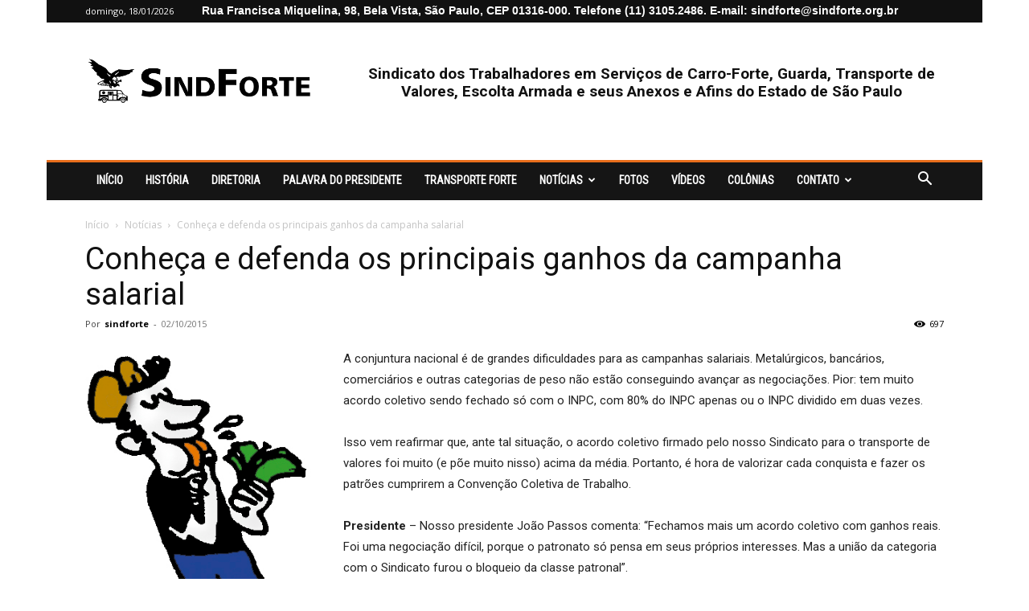

--- FILE ---
content_type: text/html; charset=UTF-8
request_url: https://sindforte.org.br/conheca-e-defenda-os-principais-ganhos-da-campanha-salarial/
body_size: 19815
content:
<!doctype html >
<!--[if IE 8]>    <html class="ie8" lang="en"> <![endif]-->
<!--[if IE 9]>    <html class="ie9" lang="en"> <![endif]-->
<!--[if gt IE 8]><!--> <html lang="pt-BR" prefix="og: https://ogp.me/ns#"> <!--<![endif]-->
<head>
    <title>Conheça e defenda os principais ganhos da campanha salarial - SindForte</title>
    <meta charset="UTF-8" />
    <meta name="viewport" content="width=device-width, initial-scale=1.0">
    <link rel="pingback" href="https://sindforte.org.br/xmlrpc.php" />
    	<style>img:is([sizes="auto" i], [sizes^="auto," i]) { contain-intrinsic-size: 3000px 1500px }</style>
	<link rel="icon" type="image/png" href="/wp-content/uploads/2019/03/favicon-sindforte.png">
<!-- Otimização para mecanismos de pesquisa pelo Rank Math - https://rankmath.com/ -->
<meta name="robots" content="follow, index, max-snippet:-1, max-video-preview:-1, max-image-preview:large"/>
<link rel="canonical" href="https://sindforte.org.br/conheca-e-defenda-os-principais-ganhos-da-campanha-salarial/" />
<meta property="og:locale" content="pt_BR" />
<meta property="og:type" content="article" />
<meta property="og:title" content="Conheça e defenda os principais ganhos da campanha salarial - SindForte" />
<meta property="og:description" content="A conjuntura nacional é de grandes dificuldades para as campanhas salariais. Metalúrgicos, bancários, comerciários e outras categorias de peso não estão conseguindo avançar as negociações. Pior: tem muito acordo coletivo sendo fechado só com o INPC, com 80% do INPC apenas ou o INPC dividido em duas vezes. Isso vem reafirmar que, ante tal situação, [&hellip;]" />
<meta property="og:url" content="https://sindforte.org.br/conheca-e-defenda-os-principais-ganhos-da-campanha-salarial/" />
<meta property="og:site_name" content="SindForte" />
<meta property="article:section" content="Notícias" />
<meta property="og:updated_time" content="2019-06-13T16:11:32-03:00" />
<meta property="og:image" content="https://sindforte.org.br/wp-content/uploads/2019/06/Ilustracao-contando-dinheiro-1-c.jpg" />
<meta property="og:image:secure_url" content="https://sindforte.org.br/wp-content/uploads/2019/06/Ilustracao-contando-dinheiro-1-c.jpg" />
<meta property="og:image:width" content="334" />
<meta property="og:image:height" content="396" />
<meta property="og:image:alt" content="Conheça e defenda os principais ganhos da campanha salarial" />
<meta property="og:image:type" content="image/jpeg" />
<meta property="article:published_time" content="2015-10-02T16:05:20-03:00" />
<meta property="article:modified_time" content="2019-06-13T16:11:32-03:00" />
<meta name="twitter:card" content="summary_large_image" />
<meta name="twitter:title" content="Conheça e defenda os principais ganhos da campanha salarial - SindForte" />
<meta name="twitter:description" content="A conjuntura nacional é de grandes dificuldades para as campanhas salariais. Metalúrgicos, bancários, comerciários e outras categorias de peso não estão conseguindo avançar as negociações. Pior: tem muito acordo coletivo sendo fechado só com o INPC, com 80% do INPC apenas ou o INPC dividido em duas vezes. Isso vem reafirmar que, ante tal situação, [&hellip;]" />
<meta name="twitter:image" content="https://sindforte.org.br/wp-content/uploads/2019/06/Ilustracao-contando-dinheiro-1-c.jpg" />
<meta name="twitter:label1" content="Escrito por" />
<meta name="twitter:data1" content="sindforte" />
<meta name="twitter:label2" content="Tempo para leitura" />
<meta name="twitter:data2" content="1 minuto" />
<script type="application/ld+json" class="rank-math-schema">{"@context":"https://schema.org","@graph":[{"@type":["Person","Organization"],"@id":"https://sindforte.org.br/#person","name":"SinfForte","logo":{"@type":"ImageObject","@id":"https://sindforte.org.br/#logo","url":"http://sindforte.org.br/wp-content/uploads/2024/02/sindforte.png","contentUrl":"http://sindforte.org.br/wp-content/uploads/2024/02/sindforte.png","caption":"SindForte","inLanguage":"pt-BR","width":"800","height":"800"},"image":{"@type":"ImageObject","@id":"https://sindforte.org.br/#logo","url":"http://sindforte.org.br/wp-content/uploads/2024/02/sindforte.png","contentUrl":"http://sindforte.org.br/wp-content/uploads/2024/02/sindforte.png","caption":"SindForte","inLanguage":"pt-BR","width":"800","height":"800"}},{"@type":"WebSite","@id":"https://sindforte.org.br/#website","url":"https://sindforte.org.br","name":"SindForte","alternateName":"SindForte \u2013 31 anos de lutas e conquistas!","publisher":{"@id":"https://sindforte.org.br/#person"},"inLanguage":"pt-BR"},{"@type":"ImageObject","@id":"https://sindforte.org.br/wp-content/uploads/2019/06/Ilustracao-contando-dinheiro-1-c.jpg","url":"https://sindforte.org.br/wp-content/uploads/2019/06/Ilustracao-contando-dinheiro-1-c.jpg","width":"334","height":"396","inLanguage":"pt-BR"},{"@type":"WebPage","@id":"https://sindforte.org.br/conheca-e-defenda-os-principais-ganhos-da-campanha-salarial/#webpage","url":"https://sindforte.org.br/conheca-e-defenda-os-principais-ganhos-da-campanha-salarial/","name":"Conhe\u00e7a e defenda os principais ganhos da campanha salarial - SindForte","datePublished":"2015-10-02T16:05:20-03:00","dateModified":"2019-06-13T16:11:32-03:00","isPartOf":{"@id":"https://sindforte.org.br/#website"},"primaryImageOfPage":{"@id":"https://sindforte.org.br/wp-content/uploads/2019/06/Ilustracao-contando-dinheiro-1-c.jpg"},"inLanguage":"pt-BR"},{"@type":"Person","@id":"https://sindforte.org.br/author/sindforte/","name":"sindforte","url":"https://sindforte.org.br/author/sindforte/","image":{"@type":"ImageObject","@id":"https://secure.gravatar.com/avatar/0cd85c88707579b1c6d6cc2cbb505fa5?s=96&amp;d=mm&amp;r=g","url":"https://secure.gravatar.com/avatar/0cd85c88707579b1c6d6cc2cbb505fa5?s=96&amp;d=mm&amp;r=g","caption":"sindforte","inLanguage":"pt-BR"}},{"@type":"BlogPosting","headline":"Conhe\u00e7a e defenda os principais ganhos da campanha salarial - SindForte","datePublished":"2015-10-02T16:05:20-03:00","dateModified":"2019-06-13T16:11:32-03:00","author":{"@id":"https://sindforte.org.br/author/sindforte/","name":"sindforte"},"publisher":{"@id":"https://sindforte.org.br/#person"},"description":"A conjuntura nacional \u00e9 de grandes dificuldades para as campanhas salariais. Metal\u00fargicos, banc\u00e1rios, comerci\u00e1rios e outras categorias de peso n\u00e3o est\u00e3o conseguindo avan\u00e7ar as negocia\u00e7\u00f5es. Pior: tem muito acordo coletivo sendo fechado s\u00f3 com o INPC, com 80% do INPC apenas ou o INPC dividido em duas vezes.","name":"Conhe\u00e7a e defenda os principais ganhos da campanha salarial - SindForte","@id":"https://sindforte.org.br/conheca-e-defenda-os-principais-ganhos-da-campanha-salarial/#richSnippet","isPartOf":{"@id":"https://sindforte.org.br/conheca-e-defenda-os-principais-ganhos-da-campanha-salarial/#webpage"},"image":{"@id":"https://sindforte.org.br/wp-content/uploads/2019/06/Ilustracao-contando-dinheiro-1-c.jpg"},"inLanguage":"pt-BR","mainEntityOfPage":{"@id":"https://sindforte.org.br/conheca-e-defenda-os-principais-ganhos-da-campanha-salarial/#webpage"}}]}</script>
<!-- /Plugin de SEO Rank Math para WordPress -->

<link rel='dns-prefetch' href='//fonts.googleapis.com' />
<link rel="alternate" type="application/rss+xml" title="Feed para SindForte &raquo;" href="https://sindforte.org.br/feed/" />
<link rel="alternate" type="application/rss+xml" title="Feed de comentários para SindForte &raquo;" href="https://sindforte.org.br/comments/feed/" />
<link rel="alternate" type="application/rss+xml" title="Feed de comentários para SindForte &raquo; Conheça e defenda os principais ganhos da campanha salarial" href="https://sindforte.org.br/conheca-e-defenda-os-principais-ganhos-da-campanha-salarial/feed/" />
<script type="text/javascript">
/* <![CDATA[ */
window._wpemojiSettings = {"baseUrl":"https:\/\/s.w.org\/images\/core\/emoji\/15.0.3\/72x72\/","ext":".png","svgUrl":"https:\/\/s.w.org\/images\/core\/emoji\/15.0.3\/svg\/","svgExt":".svg","source":{"concatemoji":"https:\/\/sindforte.org.br\/wp-includes\/js\/wp-emoji-release.min.js?ver=6.7.2"}};
/*! This file is auto-generated */
!function(i,n){var o,s,e;function c(e){try{var t={supportTests:e,timestamp:(new Date).valueOf()};sessionStorage.setItem(o,JSON.stringify(t))}catch(e){}}function p(e,t,n){e.clearRect(0,0,e.canvas.width,e.canvas.height),e.fillText(t,0,0);var t=new Uint32Array(e.getImageData(0,0,e.canvas.width,e.canvas.height).data),r=(e.clearRect(0,0,e.canvas.width,e.canvas.height),e.fillText(n,0,0),new Uint32Array(e.getImageData(0,0,e.canvas.width,e.canvas.height).data));return t.every(function(e,t){return e===r[t]})}function u(e,t,n){switch(t){case"flag":return n(e,"\ud83c\udff3\ufe0f\u200d\u26a7\ufe0f","\ud83c\udff3\ufe0f\u200b\u26a7\ufe0f")?!1:!n(e,"\ud83c\uddfa\ud83c\uddf3","\ud83c\uddfa\u200b\ud83c\uddf3")&&!n(e,"\ud83c\udff4\udb40\udc67\udb40\udc62\udb40\udc65\udb40\udc6e\udb40\udc67\udb40\udc7f","\ud83c\udff4\u200b\udb40\udc67\u200b\udb40\udc62\u200b\udb40\udc65\u200b\udb40\udc6e\u200b\udb40\udc67\u200b\udb40\udc7f");case"emoji":return!n(e,"\ud83d\udc26\u200d\u2b1b","\ud83d\udc26\u200b\u2b1b")}return!1}function f(e,t,n){var r="undefined"!=typeof WorkerGlobalScope&&self instanceof WorkerGlobalScope?new OffscreenCanvas(300,150):i.createElement("canvas"),a=r.getContext("2d",{willReadFrequently:!0}),o=(a.textBaseline="top",a.font="600 32px Arial",{});return e.forEach(function(e){o[e]=t(a,e,n)}),o}function t(e){var t=i.createElement("script");t.src=e,t.defer=!0,i.head.appendChild(t)}"undefined"!=typeof Promise&&(o="wpEmojiSettingsSupports",s=["flag","emoji"],n.supports={everything:!0,everythingExceptFlag:!0},e=new Promise(function(e){i.addEventListener("DOMContentLoaded",e,{once:!0})}),new Promise(function(t){var n=function(){try{var e=JSON.parse(sessionStorage.getItem(o));if("object"==typeof e&&"number"==typeof e.timestamp&&(new Date).valueOf()<e.timestamp+604800&&"object"==typeof e.supportTests)return e.supportTests}catch(e){}return null}();if(!n){if("undefined"!=typeof Worker&&"undefined"!=typeof OffscreenCanvas&&"undefined"!=typeof URL&&URL.createObjectURL&&"undefined"!=typeof Blob)try{var e="postMessage("+f.toString()+"("+[JSON.stringify(s),u.toString(),p.toString()].join(",")+"));",r=new Blob([e],{type:"text/javascript"}),a=new Worker(URL.createObjectURL(r),{name:"wpTestEmojiSupports"});return void(a.onmessage=function(e){c(n=e.data),a.terminate(),t(n)})}catch(e){}c(n=f(s,u,p))}t(n)}).then(function(e){for(var t in e)n.supports[t]=e[t],n.supports.everything=n.supports.everything&&n.supports[t],"flag"!==t&&(n.supports.everythingExceptFlag=n.supports.everythingExceptFlag&&n.supports[t]);n.supports.everythingExceptFlag=n.supports.everythingExceptFlag&&!n.supports.flag,n.DOMReady=!1,n.readyCallback=function(){n.DOMReady=!0}}).then(function(){return e}).then(function(){var e;n.supports.everything||(n.readyCallback(),(e=n.source||{}).concatemoji?t(e.concatemoji):e.wpemoji&&e.twemoji&&(t(e.twemoji),t(e.wpemoji)))}))}((window,document),window._wpemojiSettings);
/* ]]> */
</script>

<style id='wp-emoji-styles-inline-css' type='text/css'>

	img.wp-smiley, img.emoji {
		display: inline !important;
		border: none !important;
		box-shadow: none !important;
		height: 1em !important;
		width: 1em !important;
		margin: 0 0.07em !important;
		vertical-align: -0.1em !important;
		background: none !important;
		padding: 0 !important;
	}
</style>
<link rel='stylesheet' id='wp-block-library-css' href='https://sindforte.org.br/wp-includes/css/dist/block-library/style.min.css?ver=6.7.2' type='text/css' media='all' />
<style id='rank-math-toc-block-style-inline-css' type='text/css'>
.wp-block-rank-math-toc-block nav ol{counter-reset:item}.wp-block-rank-math-toc-block nav ol li{display:block}.wp-block-rank-math-toc-block nav ol li:before{content:counters(item, ".") ". ";counter-increment:item}

</style>
<style id='classic-theme-styles-inline-css' type='text/css'>
/*! This file is auto-generated */
.wp-block-button__link{color:#fff;background-color:#32373c;border-radius:9999px;box-shadow:none;text-decoration:none;padding:calc(.667em + 2px) calc(1.333em + 2px);font-size:1.125em}.wp-block-file__button{background:#32373c;color:#fff;text-decoration:none}
</style>
<style id='global-styles-inline-css' type='text/css'>
:root{--wp--preset--aspect-ratio--square: 1;--wp--preset--aspect-ratio--4-3: 4/3;--wp--preset--aspect-ratio--3-4: 3/4;--wp--preset--aspect-ratio--3-2: 3/2;--wp--preset--aspect-ratio--2-3: 2/3;--wp--preset--aspect-ratio--16-9: 16/9;--wp--preset--aspect-ratio--9-16: 9/16;--wp--preset--color--black: #000000;--wp--preset--color--cyan-bluish-gray: #abb8c3;--wp--preset--color--white: #ffffff;--wp--preset--color--pale-pink: #f78da7;--wp--preset--color--vivid-red: #cf2e2e;--wp--preset--color--luminous-vivid-orange: #ff6900;--wp--preset--color--luminous-vivid-amber: #fcb900;--wp--preset--color--light-green-cyan: #7bdcb5;--wp--preset--color--vivid-green-cyan: #00d084;--wp--preset--color--pale-cyan-blue: #8ed1fc;--wp--preset--color--vivid-cyan-blue: #0693e3;--wp--preset--color--vivid-purple: #9b51e0;--wp--preset--gradient--vivid-cyan-blue-to-vivid-purple: linear-gradient(135deg,rgba(6,147,227,1) 0%,rgb(155,81,224) 100%);--wp--preset--gradient--light-green-cyan-to-vivid-green-cyan: linear-gradient(135deg,rgb(122,220,180) 0%,rgb(0,208,130) 100%);--wp--preset--gradient--luminous-vivid-amber-to-luminous-vivid-orange: linear-gradient(135deg,rgba(252,185,0,1) 0%,rgba(255,105,0,1) 100%);--wp--preset--gradient--luminous-vivid-orange-to-vivid-red: linear-gradient(135deg,rgba(255,105,0,1) 0%,rgb(207,46,46) 100%);--wp--preset--gradient--very-light-gray-to-cyan-bluish-gray: linear-gradient(135deg,rgb(238,238,238) 0%,rgb(169,184,195) 100%);--wp--preset--gradient--cool-to-warm-spectrum: linear-gradient(135deg,rgb(74,234,220) 0%,rgb(151,120,209) 20%,rgb(207,42,186) 40%,rgb(238,44,130) 60%,rgb(251,105,98) 80%,rgb(254,248,76) 100%);--wp--preset--gradient--blush-light-purple: linear-gradient(135deg,rgb(255,206,236) 0%,rgb(152,150,240) 100%);--wp--preset--gradient--blush-bordeaux: linear-gradient(135deg,rgb(254,205,165) 0%,rgb(254,45,45) 50%,rgb(107,0,62) 100%);--wp--preset--gradient--luminous-dusk: linear-gradient(135deg,rgb(255,203,112) 0%,rgb(199,81,192) 50%,rgb(65,88,208) 100%);--wp--preset--gradient--pale-ocean: linear-gradient(135deg,rgb(255,245,203) 0%,rgb(182,227,212) 50%,rgb(51,167,181) 100%);--wp--preset--gradient--electric-grass: linear-gradient(135deg,rgb(202,248,128) 0%,rgb(113,206,126) 100%);--wp--preset--gradient--midnight: linear-gradient(135deg,rgb(2,3,129) 0%,rgb(40,116,252) 100%);--wp--preset--font-size--small: 11px;--wp--preset--font-size--medium: 20px;--wp--preset--font-size--large: 32px;--wp--preset--font-size--x-large: 42px;--wp--preset--font-size--regular: 15px;--wp--preset--font-size--larger: 50px;--wp--preset--spacing--20: 0.44rem;--wp--preset--spacing--30: 0.67rem;--wp--preset--spacing--40: 1rem;--wp--preset--spacing--50: 1.5rem;--wp--preset--spacing--60: 2.25rem;--wp--preset--spacing--70: 3.38rem;--wp--preset--spacing--80: 5.06rem;--wp--preset--shadow--natural: 6px 6px 9px rgba(0, 0, 0, 0.2);--wp--preset--shadow--deep: 12px 12px 50px rgba(0, 0, 0, 0.4);--wp--preset--shadow--sharp: 6px 6px 0px rgba(0, 0, 0, 0.2);--wp--preset--shadow--outlined: 6px 6px 0px -3px rgba(255, 255, 255, 1), 6px 6px rgba(0, 0, 0, 1);--wp--preset--shadow--crisp: 6px 6px 0px rgba(0, 0, 0, 1);}:where(.is-layout-flex){gap: 0.5em;}:where(.is-layout-grid){gap: 0.5em;}body .is-layout-flex{display: flex;}.is-layout-flex{flex-wrap: wrap;align-items: center;}.is-layout-flex > :is(*, div){margin: 0;}body .is-layout-grid{display: grid;}.is-layout-grid > :is(*, div){margin: 0;}:where(.wp-block-columns.is-layout-flex){gap: 2em;}:where(.wp-block-columns.is-layout-grid){gap: 2em;}:where(.wp-block-post-template.is-layout-flex){gap: 1.25em;}:where(.wp-block-post-template.is-layout-grid){gap: 1.25em;}.has-black-color{color: var(--wp--preset--color--black) !important;}.has-cyan-bluish-gray-color{color: var(--wp--preset--color--cyan-bluish-gray) !important;}.has-white-color{color: var(--wp--preset--color--white) !important;}.has-pale-pink-color{color: var(--wp--preset--color--pale-pink) !important;}.has-vivid-red-color{color: var(--wp--preset--color--vivid-red) !important;}.has-luminous-vivid-orange-color{color: var(--wp--preset--color--luminous-vivid-orange) !important;}.has-luminous-vivid-amber-color{color: var(--wp--preset--color--luminous-vivid-amber) !important;}.has-light-green-cyan-color{color: var(--wp--preset--color--light-green-cyan) !important;}.has-vivid-green-cyan-color{color: var(--wp--preset--color--vivid-green-cyan) !important;}.has-pale-cyan-blue-color{color: var(--wp--preset--color--pale-cyan-blue) !important;}.has-vivid-cyan-blue-color{color: var(--wp--preset--color--vivid-cyan-blue) !important;}.has-vivid-purple-color{color: var(--wp--preset--color--vivid-purple) !important;}.has-black-background-color{background-color: var(--wp--preset--color--black) !important;}.has-cyan-bluish-gray-background-color{background-color: var(--wp--preset--color--cyan-bluish-gray) !important;}.has-white-background-color{background-color: var(--wp--preset--color--white) !important;}.has-pale-pink-background-color{background-color: var(--wp--preset--color--pale-pink) !important;}.has-vivid-red-background-color{background-color: var(--wp--preset--color--vivid-red) !important;}.has-luminous-vivid-orange-background-color{background-color: var(--wp--preset--color--luminous-vivid-orange) !important;}.has-luminous-vivid-amber-background-color{background-color: var(--wp--preset--color--luminous-vivid-amber) !important;}.has-light-green-cyan-background-color{background-color: var(--wp--preset--color--light-green-cyan) !important;}.has-vivid-green-cyan-background-color{background-color: var(--wp--preset--color--vivid-green-cyan) !important;}.has-pale-cyan-blue-background-color{background-color: var(--wp--preset--color--pale-cyan-blue) !important;}.has-vivid-cyan-blue-background-color{background-color: var(--wp--preset--color--vivid-cyan-blue) !important;}.has-vivid-purple-background-color{background-color: var(--wp--preset--color--vivid-purple) !important;}.has-black-border-color{border-color: var(--wp--preset--color--black) !important;}.has-cyan-bluish-gray-border-color{border-color: var(--wp--preset--color--cyan-bluish-gray) !important;}.has-white-border-color{border-color: var(--wp--preset--color--white) !important;}.has-pale-pink-border-color{border-color: var(--wp--preset--color--pale-pink) !important;}.has-vivid-red-border-color{border-color: var(--wp--preset--color--vivid-red) !important;}.has-luminous-vivid-orange-border-color{border-color: var(--wp--preset--color--luminous-vivid-orange) !important;}.has-luminous-vivid-amber-border-color{border-color: var(--wp--preset--color--luminous-vivid-amber) !important;}.has-light-green-cyan-border-color{border-color: var(--wp--preset--color--light-green-cyan) !important;}.has-vivid-green-cyan-border-color{border-color: var(--wp--preset--color--vivid-green-cyan) !important;}.has-pale-cyan-blue-border-color{border-color: var(--wp--preset--color--pale-cyan-blue) !important;}.has-vivid-cyan-blue-border-color{border-color: var(--wp--preset--color--vivid-cyan-blue) !important;}.has-vivid-purple-border-color{border-color: var(--wp--preset--color--vivid-purple) !important;}.has-vivid-cyan-blue-to-vivid-purple-gradient-background{background: var(--wp--preset--gradient--vivid-cyan-blue-to-vivid-purple) !important;}.has-light-green-cyan-to-vivid-green-cyan-gradient-background{background: var(--wp--preset--gradient--light-green-cyan-to-vivid-green-cyan) !important;}.has-luminous-vivid-amber-to-luminous-vivid-orange-gradient-background{background: var(--wp--preset--gradient--luminous-vivid-amber-to-luminous-vivid-orange) !important;}.has-luminous-vivid-orange-to-vivid-red-gradient-background{background: var(--wp--preset--gradient--luminous-vivid-orange-to-vivid-red) !important;}.has-very-light-gray-to-cyan-bluish-gray-gradient-background{background: var(--wp--preset--gradient--very-light-gray-to-cyan-bluish-gray) !important;}.has-cool-to-warm-spectrum-gradient-background{background: var(--wp--preset--gradient--cool-to-warm-spectrum) !important;}.has-blush-light-purple-gradient-background{background: var(--wp--preset--gradient--blush-light-purple) !important;}.has-blush-bordeaux-gradient-background{background: var(--wp--preset--gradient--blush-bordeaux) !important;}.has-luminous-dusk-gradient-background{background: var(--wp--preset--gradient--luminous-dusk) !important;}.has-pale-ocean-gradient-background{background: var(--wp--preset--gradient--pale-ocean) !important;}.has-electric-grass-gradient-background{background: var(--wp--preset--gradient--electric-grass) !important;}.has-midnight-gradient-background{background: var(--wp--preset--gradient--midnight) !important;}.has-small-font-size{font-size: var(--wp--preset--font-size--small) !important;}.has-medium-font-size{font-size: var(--wp--preset--font-size--medium) !important;}.has-large-font-size{font-size: var(--wp--preset--font-size--large) !important;}.has-x-large-font-size{font-size: var(--wp--preset--font-size--x-large) !important;}
:where(.wp-block-post-template.is-layout-flex){gap: 1.25em;}:where(.wp-block-post-template.is-layout-grid){gap: 1.25em;}
:where(.wp-block-columns.is-layout-flex){gap: 2em;}:where(.wp-block-columns.is-layout-grid){gap: 2em;}
:root :where(.wp-block-pullquote){font-size: 1.5em;line-height: 1.6;}
</style>
<link rel='stylesheet' id='wppopups-base-css' href='https://sindforte.org.br/wp-content/plugins/wp-popups-lite/src/assets/css/wppopups-base.css?ver=2.2.0.3' type='text/css' media='all' />
<link rel='stylesheet' id='td-plugin-multi-purpose-css' href='https://sindforte.org.br/wp-content/plugins/td-composer/td-multi-purpose/style.css?ver=8505194c2950b1bf800079c503a07e37' type='text/css' media='all' />
<link rel='stylesheet' id='google-fonts-style-css' href='https://fonts.googleapis.com/css?family=Roboto+Condensed%3A400%7COpen+Sans%3A400%2C600%2C700%7CRoboto%3A400%2C600%2C700%7C&#038;display=swap&#038;ver=12.6.9' type='text/css' media='all' />
<link rel='stylesheet' id='popup-maker-site-css' href='//sindforte.org.br/wp-content/uploads/pum/pum-site-styles.css?generated=1755013303&#038;ver=1.20.5' type='text/css' media='all' />
<link rel='stylesheet' id='td-theme-css' href='https://sindforte.org.br/wp-content/themes/Newspaper/style.css?ver=12.6.9' type='text/css' media='all' />
<style id='td-theme-inline-css' type='text/css'>@media (max-width:767px){.td-header-desktop-wrap{display:none}}@media (min-width:767px){.td-header-mobile-wrap{display:none}}</style>
<link rel='stylesheet' id='td-legacy-framework-front-style-css' href='https://sindforte.org.br/wp-content/plugins/td-composer/legacy/Newspaper/assets/css/td_legacy_main.css?ver=8505194c2950b1bf800079c503a07e37' type='text/css' media='all' />
<link rel='stylesheet' id='td-standard-pack-framework-front-style-css' href='https://sindforte.org.br/wp-content/plugins/td-standard-pack/Newspaper/assets/css/td_standard_pack_main.css?ver=1b3d5bf2c64738aa07b4643e31257da9' type='text/css' media='all' />
<link rel='stylesheet' id='td-theme-demo-style-css' href='https://sindforte.org.br/wp-content/plugins/td-composer/legacy/Newspaper/includes/demos/local_news/demo_style.css?ver=12.6.9' type='text/css' media='all' />
<link rel='stylesheet' id='tdb_style_cloud_templates_front-css' href='https://sindforte.org.br/wp-content/plugins/td-cloud-library/assets/css/tdb_main.css?ver=f6b4e4ee000751786489ff7d2b0c153a' type='text/css' media='all' />
<script type="text/javascript" src="https://sindforte.org.br/wp-includes/js/jquery/jquery.min.js?ver=3.7.1" id="jquery-core-js"></script>
<script type="text/javascript" src="https://sindforte.org.br/wp-includes/js/jquery/jquery-migrate.min.js?ver=3.4.1" id="jquery-migrate-js"></script>
<link rel="https://api.w.org/" href="https://sindforte.org.br/wp-json/" /><link rel="alternate" title="JSON" type="application/json" href="https://sindforte.org.br/wp-json/wp/v2/posts/2475" /><link rel="EditURI" type="application/rsd+xml" title="RSD" href="https://sindforte.org.br/xmlrpc.php?rsd" />
<meta name="generator" content="WordPress 6.7.2" />
<link rel='shortlink' href='https://sindforte.org.br/?p=2475' />
<link rel="alternate" title="oEmbed (JSON)" type="application/json+oembed" href="https://sindforte.org.br/wp-json/oembed/1.0/embed?url=https%3A%2F%2Fsindforte.org.br%2Fconheca-e-defenda-os-principais-ganhos-da-campanha-salarial%2F" />
<link rel="alternate" title="oEmbed (XML)" type="text/xml+oembed" href="https://sindforte.org.br/wp-json/oembed/1.0/embed?url=https%3A%2F%2Fsindforte.org.br%2Fconheca-e-defenda-os-principais-ganhos-da-campanha-salarial%2F&#038;format=xml" />
    <script>
        window.tdb_global_vars = {"wpRestUrl":"https:\/\/sindforte.org.br\/wp-json\/","permalinkStructure":"\/%postname%\/"};
        window.tdb_p_autoload_vars = {"isAjax":false,"isAdminBarShowing":false,"autoloadStatus":"off","origPostEditUrl":null};
    </script>
    
    <style id="tdb-global-colors">:root{--blck-custom-color-1:#052c54;--blck-custom-color-2:#f83aff;--blck-custom-color-3:#7c89a0;--blck-custom-color-4:#5325ea}</style>

    
	
<!-- JS generated by theme -->

<script type="text/javascript" id="td-generated-header-js">
    
    

	    var tdBlocksArray = []; //here we store all the items for the current page

	    // td_block class - each ajax block uses a object of this class for requests
	    function tdBlock() {
		    this.id = '';
		    this.block_type = 1; //block type id (1-234 etc)
		    this.atts = '';
		    this.td_column_number = '';
		    this.td_current_page = 1; //
		    this.post_count = 0; //from wp
		    this.found_posts = 0; //from wp
		    this.max_num_pages = 0; //from wp
		    this.td_filter_value = ''; //current live filter value
		    this.is_ajax_running = false;
		    this.td_user_action = ''; // load more or infinite loader (used by the animation)
		    this.header_color = '';
		    this.ajax_pagination_infinite_stop = ''; //show load more at page x
	    }

        // td_js_generator - mini detector
        ( function () {
            var htmlTag = document.getElementsByTagName("html")[0];

	        if ( navigator.userAgent.indexOf("MSIE 10.0") > -1 ) {
                htmlTag.className += ' ie10';
            }

            if ( !!navigator.userAgent.match(/Trident.*rv\:11\./) ) {
                htmlTag.className += ' ie11';
            }

	        if ( navigator.userAgent.indexOf("Edge") > -1 ) {
                htmlTag.className += ' ieEdge';
            }

            if ( /(iPad|iPhone|iPod)/g.test(navigator.userAgent) ) {
                htmlTag.className += ' td-md-is-ios';
            }

            var user_agent = navigator.userAgent.toLowerCase();
            if ( user_agent.indexOf("android") > -1 ) {
                htmlTag.className += ' td-md-is-android';
            }

            if ( -1 !== navigator.userAgent.indexOf('Mac OS X')  ) {
                htmlTag.className += ' td-md-is-os-x';
            }

            if ( /chrom(e|ium)/.test(navigator.userAgent.toLowerCase()) ) {
               htmlTag.className += ' td-md-is-chrome';
            }

            if ( -1 !== navigator.userAgent.indexOf('Firefox') ) {
                htmlTag.className += ' td-md-is-firefox';
            }

            if ( -1 !== navigator.userAgent.indexOf('Safari') && -1 === navigator.userAgent.indexOf('Chrome') ) {
                htmlTag.className += ' td-md-is-safari';
            }

            if( -1 !== navigator.userAgent.indexOf('IEMobile') ){
                htmlTag.className += ' td-md-is-iemobile';
            }

        })();

        var tdLocalCache = {};

        ( function () {
            "use strict";

            tdLocalCache = {
                data: {},
                remove: function (resource_id) {
                    delete tdLocalCache.data[resource_id];
                },
                exist: function (resource_id) {
                    return tdLocalCache.data.hasOwnProperty(resource_id) && tdLocalCache.data[resource_id] !== null;
                },
                get: function (resource_id) {
                    return tdLocalCache.data[resource_id];
                },
                set: function (resource_id, cachedData) {
                    tdLocalCache.remove(resource_id);
                    tdLocalCache.data[resource_id] = cachedData;
                }
            };
        })();

    
    
var td_viewport_interval_list=[{"limitBottom":767,"sidebarWidth":228},{"limitBottom":1018,"sidebarWidth":300},{"limitBottom":1140,"sidebarWidth":324}];
var td_animation_stack_effect="type0";
var tds_animation_stack=true;
var td_animation_stack_specific_selectors=".entry-thumb, img, .td-lazy-img";
var td_animation_stack_general_selectors=".td-animation-stack img, .td-animation-stack .entry-thumb, .post img, .td-animation-stack .td-lazy-img";
var tdc_is_installed="yes";
var td_ajax_url="https:\/\/sindforte.org.br\/wp-admin\/admin-ajax.php?td_theme_name=Newspaper&v=12.6.9";
var td_get_template_directory_uri="https:\/\/sindforte.org.br\/wp-content\/plugins\/td-composer\/legacy\/common";
var tds_snap_menu="smart_snap_always";
var tds_logo_on_sticky="show";
var tds_header_style="3";
var td_please_wait="Aguarde...";
var td_email_user_pass_incorrect="Usu\u00e1rio ou senha incorreta!";
var td_email_user_incorrect="E-mail ou nome de usu\u00e1rio incorreto!";
var td_email_incorrect="E-mail incorreto!";
var td_user_incorrect="Username incorrect!";
var td_email_user_empty="Email or username empty!";
var td_pass_empty="Pass empty!";
var td_pass_pattern_incorrect="Invalid Pass Pattern!";
var td_retype_pass_incorrect="Retyped Pass incorrect!";
var tds_more_articles_on_post_enable="";
var tds_more_articles_on_post_time_to_wait="";
var tds_more_articles_on_post_pages_distance_from_top=0;
var tds_captcha="";
var tds_theme_color_site_wide="#e86d1b";
var tds_smart_sidebar="";
var tdThemeName="Newspaper";
var tdThemeNameWl="Newspaper";
var td_magnific_popup_translation_tPrev="Anterior (Seta a esquerda )";
var td_magnific_popup_translation_tNext="Avan\u00e7ar (tecla de seta para a direita)";
var td_magnific_popup_translation_tCounter="%curr% de %total%";
var td_magnific_popup_translation_ajax_tError="O conte\u00fado de %url% n\u00e3o pode ser carregado.";
var td_magnific_popup_translation_image_tError="A imagem #%curr% n\u00e3o pode ser carregada.";
var tdBlockNonce="62c505d3b7";
var tdMobileMenu="enabled";
var tdMobileSearch="enabled";
var tdsDateFormat="l, j\/m\/Y";
var tdDateNamesI18n={"month_names":["janeiro","fevereiro","mar\u00e7o","abril","maio","junho","julho","agosto","setembro","outubro","novembro","dezembro"],"month_names_short":["jan","fev","mar","abr","maio","jun","jul","ago","set","out","nov","dez"],"day_names":["domingo","segunda-feira","ter\u00e7a-feira","quarta-feira","quinta-feira","sexta-feira","s\u00e1bado"],"day_names_short":["dom","seg","ter","qua","qui","sex","s\u00e1b"]};
var tdb_modal_confirm="Save";
var tdb_modal_cancel="Cancel";
var tdb_modal_confirm_alt="Yes";
var tdb_modal_cancel_alt="No";
var td_deploy_mode="deploy";
var td_ad_background_click_link="";
var td_ad_background_click_target="";
</script>


<!-- Header style compiled by theme -->

<style>.td-menu-background,.td-search-background{background-image:url('http://sindforte.hospedagemdesites.ws/wp-content/uploads/2019/03/fundo_mobile-197x300.jpg')}ul.sf-menu>.menu-item>a{font-family:"Roboto Condensed";font-size:14px;line-height:50px;font-weight:600}.sf-menu ul .menu-item a{font-family:"Roboto Condensed";font-size:14px;font-weight:500;text-transform:uppercase}.td-page-title,.td-category-title-holder .td-page-title{font-family:"Open Sans";font-weight:bold;text-transform:uppercase}.td-page-content h1,.wpb_text_column h1{font-family:"Open Sans";font-weight:bold;text-transform:uppercase}.td-page-content h2,.wpb_text_column h2{font-family:"Open Sans";font-weight:bold;text-transform:uppercase}.td-page-content h3,.wpb_text_column h3{font-family:"Open Sans";font-weight:bold;text-transform:uppercase}.td-page-content h4,.wpb_text_column h4{font-family:"Open Sans";font-weight:bold;text-transform:uppercase}.td-page-content h5,.wpb_text_column h5{font-family:"Open Sans";font-weight:bold;text-transform:uppercase}.td-page-content h6,.wpb_text_column h6{font-family:"Open Sans";font-weight:bold;text-transform:uppercase}.white-popup-block:before{background-image:url('http://sindforte.hospedagemdesites.ws/wp-content/uploads/2019/03/p1.jpg')}:root{--td_excl_label:'EXCLUSIVO';--td_theme_color:#e86d1b;--td_slider_text:rgba(232,109,27,0.7);--td_header_color:#424242;--td_mobile_menu_color:#efefef;--td_mobile_gradient_one_mob:rgba(0,0,0,0.7);--td_mobile_gradient_two_mob:rgba(0,30,66,0.7)}body{background-color:#ffffff}.td-menu-background,.td-search-background{background-image:url('http://sindforte.hospedagemdesites.ws/wp-content/uploads/2019/03/fundo_mobile-197x300.jpg')}ul.sf-menu>.menu-item>a{font-family:"Roboto Condensed";font-size:14px;line-height:50px;font-weight:600}.sf-menu ul .menu-item a{font-family:"Roboto Condensed";font-size:14px;font-weight:500;text-transform:uppercase}.td-page-title,.td-category-title-holder .td-page-title{font-family:"Open Sans";font-weight:bold;text-transform:uppercase}.td-page-content h1,.wpb_text_column h1{font-family:"Open Sans";font-weight:bold;text-transform:uppercase}.td-page-content h2,.wpb_text_column h2{font-family:"Open Sans";font-weight:bold;text-transform:uppercase}.td-page-content h3,.wpb_text_column h3{font-family:"Open Sans";font-weight:bold;text-transform:uppercase}.td-page-content h4,.wpb_text_column h4{font-family:"Open Sans";font-weight:bold;text-transform:uppercase}.td-page-content h5,.wpb_text_column h5{font-family:"Open Sans";font-weight:bold;text-transform:uppercase}.td-page-content h6,.wpb_text_column h6{font-family:"Open Sans";font-weight:bold;text-transform:uppercase}.white-popup-block:before{background-image:url('http://sindforte.hospedagemdesites.ws/wp-content/uploads/2019/03/p1.jpg')}:root{--td_excl_label:'EXCLUSIVO';--td_theme_color:#e86d1b;--td_slider_text:rgba(232,109,27,0.7);--td_header_color:#424242;--td_mobile_menu_color:#efefef;--td_mobile_gradient_one_mob:rgba(0,0,0,0.7);--td_mobile_gradient_two_mob:rgba(0,30,66,0.7)}.td-local-news .td-header-style-3 .td-header-menu-wrap:before,.td-local-news .td-grid-style-4 .td-big-grid-post .td-post-category{background-color:#e86d1b}</style>




<script type="application/ld+json">
    {
        "@context": "https://schema.org",
        "@type": "BreadcrumbList",
        "itemListElement": [
            {
                "@type": "ListItem",
                "position": 1,
                "item": {
                    "@type": "WebSite",
                    "@id": "https://sindforte.org.br/",
                    "name": "Início"
                }
            },
            {
                "@type": "ListItem",
                "position": 2,
                    "item": {
                    "@type": "WebPage",
                    "@id": "https://sindforte.org.br/category/noticias/",
                    "name": "Notícias"
                }
            }
            ,{
                "@type": "ListItem",
                "position": 3,
                    "item": {
                    "@type": "WebPage",
                    "@id": "https://sindforte.org.br/conheca-e-defenda-os-principais-ganhos-da-campanha-salarial/",
                    "name": "Conheça e defenda os principais ganhos da campanha salarial"                                
                }
            }    
        ]
    }
</script>

<!-- Button style compiled by theme -->

<style>.tdm-btn-style1{background-color:#e86d1b}.tdm-btn-style2:before{border-color:#e86d1b}.tdm-btn-style2{color:#e86d1b}.tdm-btn-style3{-webkit-box-shadow:0 2px 16px #e86d1b;-moz-box-shadow:0 2px 16px #e86d1b;box-shadow:0 2px 16px #e86d1b}.tdm-btn-style3:hover{-webkit-box-shadow:0 4px 26px #e86d1b;-moz-box-shadow:0 4px 26px #e86d1b;box-shadow:0 4px 26px #e86d1b}</style>

	<style id="tdw-css-placeholder">.palavra_presidente h4.td-block-title{background:#ffa200;border-radius:10px 10px 0px 0px;text-align:center;padding-top:15px;padding-bottom:11px;margin-top:-10px;vertical-align:middle;margin-bottom:10px;color:#fff}.yottie-widget-header-channel-title{FONT-FAMILY:open sans;font-weight:600}.yottie-widget-header-channel-title{font-size:17px}.contato .ats-layout-table ul li .sortable{display:block;white-space:nowrap;vertical-align:middle}.yottie-widget-header-inner{margin-bottom:8px}</style></head>

<body class="post-template-default single single-post postid-2475 single-format-standard td-standard-pack conheca-e-defenda-os-principais-ganhos-da-campanha-salarial global-block-template-1 td-local-news single_template_1  tdc-footer-template td-animation-stack-type0 td-boxed-layout" itemscope="itemscope" itemtype="https://schema.org/WebPage">

<div class="td-scroll-up" data-style="style1"><i class="td-icon-menu-up"></i></div>
    <div class="td-menu-background" style="visibility:hidden"></div>
<div id="td-mobile-nav" style="visibility:hidden">
    <div class="td-mobile-container">
        <!-- mobile menu top section -->
        <div class="td-menu-socials-wrap">
            <!-- socials -->
            <div class="td-menu-socials">
                            </div>
            <!-- close button -->
            <div class="td-mobile-close">
                <span><i class="td-icon-close-mobile"></i></span>
            </div>
        </div>

        <!-- login section -->
        
        <!-- menu section -->
        <div class="td-mobile-content">
            <div class="menu-td-demo-header-menu-container"><ul id="menu-td-demo-header-menu" class="td-mobile-main-menu"><li id="menu-item-42" class="menu-item menu-item-type-post_type menu-item-object-page menu-item-home menu-item-first menu-item-42"><a href="https://sindforte.org.br/">Início</a></li>
<li id="menu-item-114" class="menu-item menu-item-type-post_type menu-item-object-page menu-item-114"><a href="https://sindforte.org.br/historia/">História</a></li>
<li id="menu-item-962" class="menu-item menu-item-type-post_type menu-item-object-page menu-item-962"><a href="https://sindforte.org.br/diretoria/">Diretoria</a></li>
<li id="menu-item-1053" class="menu-item menu-item-type-post_type menu-item-object-page menu-item-1053"><a href="https://sindforte.org.br/palavra_do_presidente/">Palavra do Presidente</a></li>
<li id="menu-item-100" class="menu-item menu-item-type-post_type menu-item-object-page menu-item-100"><a href="https://sindforte.org.br/boletim/">Transporte Forte</a></li>
<li id="menu-item-282" class="menu-item menu-item-type-taxonomy menu-item-object-category current-post-ancestor current-menu-parent current-post-parent menu-item-has-children menu-item-282"><a href="https://sindforte.org.br/category/noticias/">Notícias<i class="td-icon-menu-right td-element-after"></i></a>
<ul class="sub-menu">
	<li id="menu-item-284" class="menu-item menu-item-type-taxonomy menu-item-object-category menu-item-284"><a href="https://sindforte.org.br/category/noticias/destaques/">Destaques</a></li>
</ul>
</li>
<li id="menu-item-407" class="menu-item menu-item-type-post_type menu-item-object-page menu-item-407"><a href="https://sindforte.org.br/fotos/">Fotos</a></li>
<li id="menu-item-1087" class="menu-item menu-item-type-post_type menu-item-object-page menu-item-1087"><a href="https://sindforte.org.br/videos/">Vídeos</a></li>
<li id="menu-item-537" class="menu-item menu-item-type-post_type menu-item-object-page menu-item-537"><a href="https://sindforte.org.br/colonias/">Colônias</a></li>
<li id="menu-item-144" class="menu-item menu-item-type-post_type menu-item-object-page menu-item-has-children menu-item-144"><a href="https://sindforte.org.br/contato/">Contato<i class="td-icon-menu-right td-element-after"></i></a>
<ul class="sub-menu">
	<li id="menu-item-5282" class="menu-item menu-item-type-post_type menu-item-object-post menu-item-5282"><a href="https://sindforte.org.br/faca-sua-denuncia-aqui/">Denuncie</a></li>
</ul>
</li>
</ul></div>        </div>
    </div>

    <!-- register/login section -->
    </div><div class="td-search-background" style="visibility:hidden"></div>
<div class="td-search-wrap-mob" style="visibility:hidden">
	<div class="td-drop-down-search">
		<form method="get" class="td-search-form" action="https://sindforte.org.br/">
			<!-- close button -->
			<div class="td-search-close">
				<span><i class="td-icon-close-mobile"></i></span>
			</div>
			<div role="search" class="td-search-input">
				<span>Buscar</span>
				<input id="td-header-search-mob" type="text" value="" name="s" autocomplete="off" />
			</div>
		</form>
		<div id="td-aj-search-mob" class="td-ajax-search-flex"></div>
	</div>
</div>

    <div id="td-outer-wrap" class="td-theme-wrap">
    
        
            <div class="tdc-header-wrap ">

            <!--
Header style 3
-->


<div class="td-header-wrap td-header-style-3 td-header-background-image">
            <div class="td-header-bg td-container-wrap "></div>
    
    <div class="td-header-top-menu-full td-container-wrap ">
        <div class="td-container td-header-row td-header-top-menu">
            
    <div class="top-bar-style-1">
        
<div class="td-header-sp-top-menu">


	        <div class="td_data_time">
            <div style="visibility:hidden;">

                terça-feira, 2/12/2025
            </div>
        </div>
    <div class="menu-top-container"><ul id="menu-td-demo-top-menu" class="top-header-menu"><li id="menu-item-37" class="menu-item menu-item-type-custom menu-item-object-custom menu-item-first td-menu-item td-normal-menu menu-item-37"><a href="http://sindforte.hospedagemdesites.ws/contato/">Rua Francisca Miquelina, 98, Bela Vista, São Paulo, CEP 01316-000. Telefone (11) 3105.2486. E-mail: <span class="__cf_email__" data-cfemail="b5c6dcdbd1d3dac7c1d0f5c6dcdbd1d3dac7c1d09bdac7d29bd7c7">[email&#160;protected]</span></a></li>
</ul></div></div>
        <div class="td-header-sp-top-widget">
    
    </div>

    </div>

<!-- LOGIN MODAL -->

                <div id="login-form" class="white-popup-block mfp-hide mfp-with-anim td-login-modal-wrap">
                    <div class="td-login-wrap">
                        <a href="#" aria-label="Back" class="td-back-button"><i class="td-icon-modal-back"></i></a>
                        <div id="td-login-div" class="td-login-form-div td-display-block">
                            <div class="td-login-panel-title">Entrar</div>
                            <div class="td-login-panel-descr">Bem-vindo! Entre na sua conta</div>
                            <div class="td_display_err"></div>
                            <form id="loginForm" action="#" method="post">
                                <div class="td-login-inputs"><input class="td-login-input" autocomplete="username" type="text" name="login_email" id="login_email" value="" required><label for="login_email">seu usuário</label></div>
                                <div class="td-login-inputs"><input class="td-login-input" autocomplete="current-password" type="password" name="login_pass" id="login_pass" value="" required><label for="login_pass">sua senha</label></div>
                                <input type="button"  name="login_button" id="login_button" class="wpb_button btn td-login-button" value="Entrar">
                                
                            </form>

                            

                            <div class="td-login-info-text"><a href="#" id="forgot-pass-link">Forgot your password? Get help</a></div>
                            
                            
                            
                            
                        </div>

                        

                         <div id="td-forgot-pass-div" class="td-login-form-div td-display-none">
                            <div class="td-login-panel-title">Recuperar senha</div>
                            <div class="td-login-panel-descr">Recupere sua senha</div>
                            <div class="td_display_err"></div>
                            <form id="forgotpassForm" action="#" method="post">
                                <div class="td-login-inputs"><input class="td-login-input" type="text" name="forgot_email" id="forgot_email" value="" required><label for="forgot_email">seu e-mail</label></div>
                                <input type="button" name="forgot_button" id="forgot_button" class="wpb_button btn td-login-button" value="Enviar minha senha">
                            </form>
                            <div class="td-login-info-text">Uma senha será enviada por e-mail para você.</div>
                        </div>
                        
                        
                    </div>
                </div>
                        </div>
    </div>

    <div class="td-banner-wrap-full td-container-wrap ">
        <div class="td-container td-header-row td-header-header">
            <div class="td-header-sp-logo">
                        <a class="td-main-logo" href="https://sindforte.org.br/">
            <img class="td-retina-data" data-retina="/wp-content/uploads/2019/04/sindiforte_logo.png" src="/wp-content/uploads/2019/04/sindiforte_logo.png" alt="SINDFORTE" title="SINDFORTE"  width="" height=""/>
            <span class="td-visual-hidden">SindForte</span>
        </a>
                </div>
                            <div class="td-header-sp-recs">
                    <div class="td-header-rec-wrap">
    <div class="td-a-rec td-a-rec-id-header  td-a-rec-no-translate tdi_1 td_block_template_1">
<style>.tdi_1.td-a-rec{text-align:center}.tdi_1.td-a-rec:not(.td-a-rec-no-translate){transform:translateZ(0)}.tdi_1 .td-element-style{z-index:-1}.tdi_1.td-a-rec-img{text-align:left}.tdi_1.td-a-rec-img img{margin:0 auto 0 0}.tdi_1 .td_spot_img_all img,.tdi_1 .td_spot_img_tl img,.tdi_1 .td_spot_img_tp img,.tdi_1 .td_spot_img_mob img{border-style:none}@media (max-width:767px){.tdi_1.td-a-rec-img{text-align:center}}</style><div class="content_block" id="custom_post_widget-107"><h4 style="text-align: center;"><strong>Sindicato dos Trabalhadores em Serviços de Carro-Forte, Guarda, Transporte de Valores, Escolta Armada e seus Anexos e Afins do Estado de São Paulo</strong></h4>
</div>

</div>
</div>                </div>
                    </div>
    </div>

    <div class="td-header-menu-wrap-full td-container-wrap ">
        
        <div class="td-header-menu-wrap ">
            <div class="td-container td-header-row td-header-main-menu black-menu">
                <div id="td-header-menu" role="navigation">
        <div id="td-top-mobile-toggle"><a href="#" role="button" aria-label="Menu"><i class="td-icon-font td-icon-mobile"></i></a></div>
        <div class="td-main-menu-logo td-logo-in-header">
        		<a class="td-mobile-logo td-sticky-mobile" aria-label="Logo" href="https://sindforte.org.br/">
			<img class="td-retina-data" data-retina="http://sindforte.org.br/wp-content/uploads/2019/04/sindiforte_logo.png" src="https://sindforte.org.br/wp-content/uploads/2019/04/sindiforte_logo.png" alt="SINDFORTE" title="SINDFORTE" width="514" height="114" />
		</a>
			<a class="td-header-logo td-sticky-mobile" aria-label="Logo" href="https://sindforte.org.br/">
			<img class="td-retina-data" data-retina="/wp-content/uploads/2019/04/sindiforte_logo.png" src="/wp-content/uploads/2019/04/sindiforte_logo.png" alt="SINDFORTE" title="SINDFORTE"  width="514" height="114"/>
		</a>
	    </div>
    <div class="menu-td-demo-header-menu-container"><ul id="menu-td-demo-header-menu-1" class="sf-menu"><li class="menu-item menu-item-type-post_type menu-item-object-page menu-item-home menu-item-first td-menu-item td-normal-menu menu-item-42"><a href="https://sindforte.org.br/">Início</a></li>
<li class="menu-item menu-item-type-post_type menu-item-object-page td-menu-item td-normal-menu menu-item-114"><a href="https://sindforte.org.br/historia/">História</a></li>
<li class="menu-item menu-item-type-post_type menu-item-object-page td-menu-item td-normal-menu menu-item-962"><a href="https://sindforte.org.br/diretoria/">Diretoria</a></li>
<li class="menu-item menu-item-type-post_type menu-item-object-page td-menu-item td-normal-menu menu-item-1053"><a href="https://sindforte.org.br/palavra_do_presidente/">Palavra do Presidente</a></li>
<li class="menu-item menu-item-type-post_type menu-item-object-page td-menu-item td-normal-menu menu-item-100"><a href="https://sindforte.org.br/boletim/">Transporte Forte</a></li>
<li class="menu-item menu-item-type-taxonomy menu-item-object-category current-post-ancestor current-menu-parent current-post-parent menu-item-has-children td-menu-item td-normal-menu menu-item-282"><a href="https://sindforte.org.br/category/noticias/">Notícias</a>
<ul class="sub-menu">
	<li class="menu-item menu-item-type-taxonomy menu-item-object-category td-menu-item td-normal-menu menu-item-284"><a href="https://sindforte.org.br/category/noticias/destaques/">Destaques</a></li>
</ul>
</li>
<li class="menu-item menu-item-type-post_type menu-item-object-page td-menu-item td-normal-menu menu-item-407"><a href="https://sindforte.org.br/fotos/">Fotos</a></li>
<li class="menu-item menu-item-type-post_type menu-item-object-page td-menu-item td-normal-menu menu-item-1087"><a href="https://sindforte.org.br/videos/">Vídeos</a></li>
<li class="menu-item menu-item-type-post_type menu-item-object-page td-menu-item td-normal-menu menu-item-537"><a href="https://sindforte.org.br/colonias/">Colônias</a></li>
<li class="menu-item menu-item-type-post_type menu-item-object-page menu-item-has-children td-menu-item td-normal-menu menu-item-144"><a href="https://sindforte.org.br/contato/">Contato</a>
<ul class="sub-menu">
	<li class="menu-item menu-item-type-post_type menu-item-object-post td-menu-item td-normal-menu menu-item-5282"><a href="https://sindforte.org.br/faca-sua-denuncia-aqui/">Denuncie</a></li>
</ul>
</li>
</ul></div></div>


    <div class="header-search-wrap">
        <div class="td-search-btns-wrap">
            <a id="td-header-search-button" href="#" role="button" aria-label="Search" class="dropdown-toggle " data-toggle="dropdown"><i class="td-icon-search"></i></a>
                            <a id="td-header-search-button-mob" href="#" role="button" aria-label="Search" class="dropdown-toggle " data-toggle="dropdown"><i class="td-icon-search"></i></a>
                    </div>

        <div class="td-drop-down-search" aria-labelledby="td-header-search-button">
            <form method="get" class="td-search-form" action="https://sindforte.org.br/">
                <div role="search" class="td-head-form-search-wrap">
                    <input id="td-header-search" type="text" value="" name="s" autocomplete="off" /><input class="wpb_button wpb_btn-inverse btn" type="submit" id="td-header-search-top" value="Buscar" />
                </div>
            </form>
            <div id="td-aj-search"></div>
        </div>
    </div>

            </div>
        </div>
    </div>

</div>
            </div>

            
    <div class="td-main-content-wrap td-container-wrap">

        <div class="td-container td-post-template-1 ">
            <div class="td-crumb-container"><div class="entry-crumbs"><span><a title="" class="entry-crumb" href="https://sindforte.org.br/">Início</a></span> <i class="td-icon-right td-bread-sep"></i> <span><a title="Ver todos os artigos em Notícias" class="entry-crumb" href="https://sindforte.org.br/category/noticias/">Notícias</a></span> <i class="td-icon-right td-bread-sep td-bred-no-url-last"></i> <span class="td-bred-no-url-last">Conheça e defenda os principais ganhos da campanha salarial</span></div></div>
            <div class="td-pb-row">
                                        <div class="td-pb-span12 td-main-content" role="main">
                            <div class="td-ss-main-content">
                                

    <article id="post-2475" class="post-2475 post type-post status-publish format-standard has-post-thumbnail category-noticias" itemscope itemtype="https://schema.org/Article">
        <div class="td-post-header">

            
            <header class="td-post-title">
                <h1 class="entry-title">Conheça e defenda os principais ganhos da campanha salarial</h1>

                

                <div class="td-module-meta-info">
                    <div class="td-post-author-name"><div class="td-author-by">Por</div> <a href="https://sindforte.org.br/author/sindforte/">sindforte</a><div class="td-author-line"> - </div> </div>                    <span class="td-post-date"><time class="entry-date updated td-module-date" datetime="2015-10-02T16:05:20-03:00" >02/10/2015</time></span>                                        <div class="td-post-views"><i class="td-icon-views"></i><span class="td-nr-views-2475">697</span></div>                </div>

            </header>


        </div>

        

        <div class="td-post-content tagdiv-type">
            <div class="td-featured-image-rec">

            <div class="td-post-featured-image"><a href="https://sindforte.org.br/wp-content/uploads/2019/06/Ilustracao-contando-dinheiro-1-c.jpg" data-caption=""><img width="334" height="396" class="entry-thumb td-modal-image" src="https://sindforte.org.br/wp-content/uploads/2019/06/Ilustracao-contando-dinheiro-1-c.jpg" srcset="https://sindforte.org.br/wp-content/uploads/2019/06/Ilustracao-contando-dinheiro-1-c.jpg 334w, https://sindforte.org.br/wp-content/uploads/2019/06/Ilustracao-contando-dinheiro-1-c-253x300.jpg 253w" sizes="(max-width: 334px) 100vw, 334px" alt="" title="Ilustracao contando dinheiro 1-c"/></a></div>            </div>

            <p>A conjuntura nacional é de grandes dificuldades para as campanhas salariais. Metalúrgicos, bancários, comerciários e outras categorias de peso não estão conseguindo avançar as negociações. Pior: tem muito acordo coletivo sendo fechado só com o INPC, com 80% do INPC apenas ou o INPC dividido em duas vezes.</p>
<p>Isso vem reafirmar que, ante tal situação, o acordo coletivo firmado pelo nosso Sindicato para o transporte de valores foi muito (e põe muito nisso) acima da média. Portanto, é hora de valorizar cada conquista e fazer os patrões cumprirem a Convenção Coletiva de Trabalho.</p>
<p><strong>Presidente</strong> &#8211; Nosso presidente João Passos comenta: “Fechamos mais um acordo coletivo com ganhos reais. Foi uma negociação difícil, porque o patronato só pensa em seus próprios interesses. Mas a união da categoria com o Sindicato furou o bloqueio da classe patronal”.</p>
<p><strong><span style="color: #ff0000;">CONQUISTAS</span></strong></p>
<p><strong>. Aumento geral – 10,31% – ou seja, 1 ponto percentual acima da inflação;</strong></p>
<p><strong>. Aumento de 15,06% para os companheiros do Administrativo;</strong></p>
<p><strong>. Aumento de 13% no valor do tíquete-refeição;</strong></p>
<p><strong>. Fornecimento de tíquetes durante as férias para grande parte da categoria;</strong></p>
<p><strong>. Fim da jornada rotativa, que desorganizava e infernizava a vida do empregado;</strong></p>
<p><strong>. Fim do Piso de Ingresso no Administrativo e Sala de Valores – ou seja, outro ganho real.</strong></p>
<p><strong>Denuncie</strong> &#8211; Caso sua empresa descumpra qualquer dessas conquistas, denuncie ao Sindicato, na sede ou nas subsedes. “Não se omita. Defenda seus direitos”, alerta o presidente João.</p>
<p>Fale com nosso presidente. Mande e-mail. Ele responde: <a href="/cdn-cgi/l/email-protection" class="__cf_email__" data-cfemail="701a1f111f001103031f033003191e14161f0204155e1f02175e1202">[email&#160;protected]</a></p>
        </div>


        <footer>
                        
            <div class="td-post-source-tags">
                                            </div>

                                    <div class="td-author-name vcard author" style="display: none"><span class="fn"><a href="https://sindforte.org.br/author/sindforte/">sindforte</a></span></div>	        <span class="td-page-meta" itemprop="author" itemscope itemtype="https://schema.org/Person"><meta itemprop="name" content="sindforte"><meta itemprop="url" content="https://sindforte.org.br/author/sindforte/"></span><meta itemprop="datePublished" content="2015-10-02T16:05:20-03:00"><meta itemprop="dateModified" content="2019-06-13T16:11:32-03:00"><meta itemscope itemprop="mainEntityOfPage" itemType="https://schema.org/WebPage" itemid="https://sindforte.org.br/conheca-e-defenda-os-principais-ganhos-da-campanha-salarial/"/><span class="td-page-meta" itemprop="publisher" itemscope itemtype="https://schema.org/Organization"><span class="td-page-meta" itemprop="logo" itemscope itemtype="https://schema.org/ImageObject"><meta itemprop="url" content="/wp-content/uploads/2019/04/sindiforte_logo.png"></span><meta itemprop="name" content="SindForte"></span><meta itemprop="headline " content="Conheça e defenda os principais ganhos da campanha salarial"><span class="td-page-meta" itemprop="image" itemscope itemtype="https://schema.org/ImageObject"><meta itemprop="url" content="https://sindforte.org.br/wp-content/uploads/2019/06/Ilustracao-contando-dinheiro-1-c.jpg"><meta itemprop="width" content="334"><meta itemprop="height" content="396"></span>        </footer>

    </article> <!-- /.post -->

    
                            </div>
                        </div>
                                    </div> <!-- /.td-pb-row -->
        </div> <!-- /.td-container -->
    </div> <!-- /.td-main-content-wrap -->

    <div class="td-footer-template-wrap" style="position: relative">
                <div class="td-footer-wrap ">
            <div id="tdi_4" class="tdc-zone"><div class="tdc_zone tdi_5  wpb_row td-pb-row"  >
<style scoped>.tdi_5{min-height:0}</style><div id="tdi_6" class="tdc-row"><div class="vc_row tdi_7  wpb_row td-pb-row tdc-element-style" >
<style scoped>.tdi_7,.tdi_7 .tdc-columns{min-height:0}.tdi_7,.tdi_7 .tdc-columns{display:block}.tdi_7 .tdc-columns{width:100%}.tdi_7:before,.tdi_7:after{display:table}@media (min-width:768px) and (max-width:1018px){@media (min-width:768px){.tdi_7{margin-left:-10px;margin-right:-10px}.tdi_7 .tdc-row-video-background-error,.tdi_7>.vc_column,.tdi_7>.tdc-columns>.vc_column{padding-left:10px;padding-right:10px}}}@media (max-width:767px){.tdi_7,.tdi_7 .tdc-columns{display:flex;flex-direction:column;flex-wrap:nowrap;justify-content:flex-start;align-items:flex-start}.tdi_7 .tdc-columns{width:100%}.tdi_7:before,.tdi_7:after{display:none}}.tdi_7{padding-top:50px!important;padding-bottom:50px!important;position:relative}.tdi_7 .td_block_wrap{text-align:left}@media (min-width:768px) and (max-width:1018px){.tdi_7{padding-top:40px!important;padding-bottom:40px!important}}@media (min-width:1019px) and (max-width:1140px){.tdi_7{padding-top:50px!important;padding-bottom:50px!important}}</style>
<div class="tdi_6_rand_style td-element-style" ><style>.tdi_6_rand_style{background-color:#e0e0e0!important}</style></div><div class="vc_column tdi_9  wpb_column vc_column_container tdc-column td-pb-span7">
<style scoped>.tdi_9{vertical-align:baseline;flex-grow:1}.tdi_9>.wpb_wrapper,.tdi_9>.wpb_wrapper>.tdc-elements{display:flex;flex-direction:column;flex-wrap:nowrap;justify-content:center;align-items:flex-start}.tdi_9>.wpb_wrapper>.tdc-elements{width:100%}.tdi_9>.wpb_wrapper>.vc_row_inner{width:auto}.tdi_9>.wpb_wrapper{width:100%;height:100%}.tdi_9{padding-top:10px!important;width:30%!important}@media (max-width:767px){.tdi_9{margin-bottom:40px!important;padding-top:0px!important;width:100%!important;justify-content:center!important;text-align:center!important}}</style><div class="wpb_wrapper" ><div class="tdm_block td_block_wrap tdm_block_inline_image tdi_10 td-animation-stack tdm-inline-block tdm-content-horiz-left td-pb-border-top td_block_template_1"  data-td-block-uid="tdi_10" >
<style>.tdi_10{margin-bottom:25px!important}</style>
<style>.tdm_block.tdm_block_inline_image{position:relative;margin-bottom:0;line-height:0;overflow:hidden}.tdm_block.tdm_block_inline_image .tdm-inline-image-wrap{position:relative;display:inline-block}.tdm_block.tdm_block_inline_image .td-image-video-modal{cursor:pointer}.tdm_block.tdm_block_inline_image .tdm-caption{width:100%;font-family:Verdana,BlinkMacSystemFont,-apple-system,"Segoe UI",Roboto,Oxygen,Ubuntu,Cantarell,"Open Sans","Helvetica Neue",sans-serif;padding-top:6px;padding-bottom:6px;font-size:12px;font-style:italic;font-weight:normal;line-height:17px;color:#444}.tdm_block.tdm_block_inline_image.tdm-caption-over-image .tdm-caption{position:absolute;left:0;bottom:0;margin-top:0;padding-left:10px;padding-right:10px;width:100%;background:rgba(0,0,0,0.7);color:#fff}.tdi_10 .tdm-inline-image-wrap:hover:before{opacity:0}.tdi_10 .tdm-image{filter:brightness(1.3) contrast(1) saturate(1);transition:all 1s ease;-webkit-transition:all 1s ease;border-color:#eaeaea}@media (min-width:1141px){.tdi_10 .tdm-inline-image-wrap:hover .tdm-image{filter:brightness(1) contrast(1) saturate(1)}}</style><a href="https://sindforte.org.br/"   class="tdm-inline-image-wrap " ><img class="tdm-image td-fix-index td-lazy-img" src="[data-uri]" data-type="image_tag" data-img-url="https://sindforte.org.br/wp-content/uploads/2019/04/sindiforte_logo.png"  title="sindiforte_logo" width="514" height="114"></a></div><div class="tdm_block td_block_wrap tdm_block_inline_image tdi_11 td-animation-stack tdm-inline-block tdm-content-horiz-center td-pb-border-top td_block_template_1"  data-td-block-uid="tdi_11" >
<style>.tdi_11{width:100px}.tdi_11 .tdm-inline-image-wrap:hover:before{opacity:0}.tdi_11 .tdm-image{border-color:#eaeaea}</style><div class="tdm-inline-image-wrap " ><img class="tdm-image td-fix-index td-lazy-img" src="[data-uri]" data-type="image_tag" data-img-url="https://sindforte.org.br/wp-content/uploads/2019/04/forcasindical.png"  title="forcasindical" width="350" height="350"></div></div></div></div><div class="vc_column tdi_13  wpb_column vc_column_container tdc-column td-pb-span5">
<style scoped>.tdi_13{vertical-align:baseline}.tdi_13>.wpb_wrapper,.tdi_13>.wpb_wrapper>.tdc-elements{display:block}.tdi_13>.wpb_wrapper>.tdc-elements{width:100%}.tdi_13>.wpb_wrapper>.vc_row_inner{width:auto}.tdi_13>.wpb_wrapper{width:auto;height:auto}.tdi_13{width:70%!important}@media (max-width:767px){.tdi_13{width:100%!important}}</style><div class="wpb_wrapper" ><div class="vc_row_inner tdi_15  vc_row vc_inner wpb_row td-pb-row" >
<style scoped>.tdi_15{position:relative!important;top:0;transform:none;-webkit-transform:none}.tdi_15,.tdi_15 .tdc-inner-columns{display:block}.tdi_15 .tdc-inner-columns{width:100%}</style><div class="vc_column_inner tdi_17  wpb_column vc_column_container tdc-inner-column td-pb-span12">
<style scoped>.tdi_17{vertical-align:baseline}.tdi_17 .vc_column-inner>.wpb_wrapper,.tdi_17 .vc_column-inner>.wpb_wrapper .tdc-elements{display:block}.tdi_17 .vc_column-inner>.wpb_wrapper .tdc-elements{width:100%}</style><div class="vc_column-inner"><div class="wpb_wrapper" ><div class="tdm_block td_block_wrap tdm_block_column_title tdi_18 tdm-content-horiz-left td-pb-border-top td_block_template_1"  data-td-block-uid="tdi_18" >
<style>.tdi_18{margin-bottom:0px!important}</style>
<style>.tdm_block_column_title{margin-bottom:0;display:inline-block;width:100%}</style><div class="td-block-row"><div class="td-block-span12 tdm-col">
<style>body .tdi_19 .tdm-title{color:#000000}.tdi_19 .tdm-title{font-size:36px!important;line-height:1.1!important;font-weight:800!important}@media (min-width:1019px) and (max-width:1140px){.tdi_19 .tdm-title{font-size:32px!important}}@media (min-width:768px) and (max-width:1018px){.tdi_19 .tdm-title{font-size:30px!important}}@media (max-width:767px){.tdi_19 .tdm-title{font-size:32px!important}}</style><div class="tds-title tds-title1 td-fix-index tdi_19 "><h3 class="tdm-title tdm-title-sm">SOBRE NÓS
</h3></div></div></div></div><div class="tdm_block td_block_wrap tdm_block_inline_text tdi_20 td-pb-border-top td_block_template_1"  data-td-block-uid="tdi_20" >
<style>.tdi_20{margin-bottom:5px!important}@media (min-width:1019px) and (max-width:1140px){.tdi_20{width:60%!important}}@media (min-width:768px) and (max-width:1018px){.tdi_20{width:80%!important}}@media (max-width:767px){.tdi_20{width:100%!important}}</style>
<style>.tdm_block.tdm_block_inline_text{margin-bottom:0;vertical-align:top}.tdm_block.tdm_block_inline_text .tdm-descr{margin-bottom:0;-webkit-transform:translateZ(0);transform:translateZ(0)}.tdc-row-content-vert-center .tdm-inline-text-yes{vertical-align:middle}.tdc-row-content-vert-bottom .tdm-inline-text-yes{vertical-align:bottom}.tdi_20{text-align:left!important}.tdi_20 .tdm-descr{color:#000000;font-size:20px!important;line-height:1.4!important;font-weight:400!important}@media (min-width:768px) and (max-width:1018px){.tdi_20 .tdm-descr{font-size:18px!important}}@media (max-width:767px){.tdi_20 .tdm-descr{font-size:18px!important}}</style><p class="tdm-descr">Sindicato dos Trabalhadores em Serviços de Carro-Forte, Guarda, Transporte de Valores, Escolta Armada e seus Anexos e Afins do Estado de São Paulo</p></div><div class="tdm_block td_block_wrap tdm_block_inline_text tdi_21 tdm-inline-block td-pb-border-top td_block_template_1"  data-td-block-uid="tdi_21" >
<style>.tdi_21{margin-top:15px!important;margin-bottom:15px!important;width:100%!important}</style>
<style>.tdi_21{text-align:left!important}</style><p class="tdm-descr">Sede: rua Francisca Miquelina, 98, Bela Vista, São Paulo.</p></div><div class="tdm_block td_block_wrap tdm_block_inline_text tdi_22 td-pb-border-top td_block_template_1"  data-td-block-uid="tdi_22" >
<style>@media (min-width:1019px) and (max-width:1140px){.tdi_22{width:60%!important}}@media (min-width:768px) and (max-width:1018px){.tdi_22{width:80%!important}}@media (max-width:767px){.tdi_22{width:100%!important}}</style>
<style>.tdi_22{text-align:left!important}.tdi_22 .tdm-descr{color:#000000;font-size:20px!important;line-height:1.4!important;font-weight:400!important}@media (min-width:768px) and (max-width:1018px){.tdi_22 .tdm-descr{font-size:18px!important}}@media (max-width:767px){.tdi_22 .tdm-descr{font-size:18px!important}}</style><p class="tdm-descr">TELEFONE (11) 3105.2486</p></div><div class="tdm_block td_block_wrap tdm_block_inline_text tdi_23 tdm-inline-block td-pb-border-top td_block_template_1"  data-td-block-uid="tdi_23" >
<style>.tdi_23{margin-bottom:5px!important;width:100%!important}</style>
<style>.tdi_23{text-align:left!important}</style><p class="tdm-descr">Sede: rua Francisca Miquelina, 98, Bela Vista, São Paulo.</p></div><div class="wpb_wrapper wpb_text_column td_block_wrap td_block_wrap vc_column_text tdi_24  tagdiv-type td-pb-border-top td_block_template_1"  data-td-block-uid="tdi_24" >
<style>.tdi_24{margin-bottom:0px!important}</style>
<style>.vc_column_text>.td-element-style{z-index:-1}</style><div class="td-fix-index"><p><a href="/cdn-cgi/l/email-protection#aad9c3c4ceccc5d8decfead9c3c4ceccc5d8decf84c5d8cd84c8d8"><span class="__cf_email__" data-cfemail="4c3f2522282a233e38290c3f2522282a233e382962233e2b622e3e">[email&#160;protected]</span></a></p>
</div></div><div class="wpb_wrapper wpb_text_column td_block_wrap td_block_wrap vc_column_text tdi_25  tagdiv-type td-pb-border-top td_block_template_1"  data-td-block-uid="tdi_25" >
<style>.tdi_25{margin-bottom:0px!important;padding-top:20px!important;border-color:#d3d3d3!important;border-style:solid!important;border-width:1px 0px 0px 0px!important}</style><div class="td-fix-index"><p><strong>Subsedes:<br /></strong>Campinas: (19) 3236.8562<br />São José do Rio Preto: (17) 3234.2130<br />Santos: (13) 3232.1364<br />Presidente Prudente: (18) 3221.3766<br />Ribeirão Preto: (16) 3610.5960</p>
</div></div></div></div></div></div></div></div></div></div><div id="tdi_26" class="tdc-row"><div class="vc_row tdi_27  wpb_row td-pb-row tdc-element-style" >
<style scoped>.tdi_27,.tdi_27 .tdc-columns{min-height:0}.tdi_27,.tdi_27 .tdc-columns{display:flex;flex-direction:row;flex-wrap:nowrap;justify-content:flex-start;align-items:center}.tdi_27 .tdc-columns{width:100%}.tdi_27:before,.tdi_27:after{display:none}@media (max-width:767px){.tdi_27,.tdi_27 .tdc-columns{flex-direction:column}}.tdi_27{padding-top:30px!important;padding-bottom:30px!important;border-color:rgba(2,2,71,0.06)!important;justify-content:center!important;text-align:center!important;border-style:solid!important;border-width:1px 0px 0px 0px!important;position:relative}.tdi_27 .td_block_wrap{text-align:left}@media (min-width:768px) and (max-width:1018px){.tdi_27{padding-bottom:30px!important}}</style>
<div class="tdi_26_rand_style td-element-style" ><style>.tdi_26_rand_style{background-color:#bababa!important}</style></div><div class="vc_column tdi_29  wpb_column vc_column_container tdc-column td-pb-span8">
<style scoped>.tdi_29{vertical-align:baseline}.tdi_29>.wpb_wrapper,.tdi_29>.wpb_wrapper>.tdc-elements{display:block}.tdi_29>.wpb_wrapper>.tdc-elements{width:100%}.tdi_29>.wpb_wrapper>.vc_row_inner{width:auto}.tdi_29>.wpb_wrapper{width:auto;height:auto}</style><div class="wpb_wrapper" ><div class="tdm_block td_block_wrap tdm_block_inline_text tdi_30 td-pb-border-top td_block_template_1"  data-td-block-uid="tdi_30" >
<style>.tdi_30{margin-bottom:0px!important}@media (min-width:768px) and (max-width:1018px){.tdi_30{margin-bottom:10px!important}}</style>
<style>.tdi_30{text-align:left!important}.tdi_30 .tdm-descr{color:#ffffff;font-size:14px!important;line-height:1.6!important;font-weight:400!important}.tdi_30 .tdm-descr a{color:var(--blck-custom-color-4)}.tdi_30 .tdm-descr a:hover{color:var(--blck-custom-color-2)}@media (min-width:768px) and (max-width:1018px){.tdi_30 .tdm-descr{font-size:13px!important}}@media (max-width:767px){.tdi_30{text-align:center!important;margin-right:auto;margin-left:auto}}</style><p class="tdm-descr">© 2022 - SindForte</p></div></div></div><div class="vc_column tdi_32  wpb_column vc_column_container tdc-column td-pb-span4">
<style scoped>.tdi_32{vertical-align:baseline}.tdi_32>.wpb_wrapper,.tdi_32>.wpb_wrapper>.tdc-elements{display:block}.tdi_32>.wpb_wrapper>.tdc-elements{width:100%}.tdi_32>.wpb_wrapper>.vc_row_inner{width:auto}.tdi_32>.wpb_wrapper{width:auto;height:auto}</style><div class="wpb_wrapper" ><div class="tdm_block td_block_wrap tdm_block_socials tdi_33 tdm-content-horiz-right td-pb-border-top td_block_template_1"  data-td-block-uid="tdi_33" >
<style>.tdi_33{margin-bottom:0px!important}@media (max-width:767px){.tdi_33{justify-content:center!important;text-align:center!important}}</style>
<style>.tdm_block.tdm_block_socials{margin-bottom:0}.tdm-social-wrapper{*zoom:1}.tdm-social-wrapper:before,.tdm-social-wrapper:after{display:table;content:'';line-height:0}.tdm-social-wrapper:after{clear:both}.tdm-social-item-wrap{display:inline-block}.tdm-social-item{position:relative;display:inline-flex;align-items:center;justify-content:center;vertical-align:middle;-webkit-transition:all 0.2s;transition:all 0.2s;text-align:center;-webkit-transform:translateZ(0);transform:translateZ(0)}.tdm-social-item i{font-size:14px;color:var(--td_theme_color,#4db2ec);-webkit-transition:all 0.2s;transition:all 0.2s}.tdm-social-text{display:none;margin-top:-1px;vertical-align:middle;font-size:13px;color:var(--td_theme_color,#4db2ec);-webkit-transition:all 0.2s;transition:all 0.2s}.tdm-social-item-wrap:hover i,.tdm-social-item-wrap:hover .tdm-social-text{color:#000}.tdm-social-item-wrap:last-child .tdm-social-text{margin-right:0!important}</style>
<style>.tdi_34 .tdm-social-item i{font-size:16px;vertical-align:middle;line-height:32px}.tdi_34 .tdm-social-item i.td-icon-linkedin,.tdi_34 .tdm-social-item i.td-icon-pinterest,.tdi_34 .tdm-social-item i.td-icon-blogger,.tdi_34 .tdm-social-item i.td-icon-vimeo{font-size:12.8px}.tdi_34 .tdm-social-item{width:32px;height:32px;margin:5px 10px 5px 0}.tdi_34 .tdm-social-item-wrap:last-child .tdm-social-item{margin-right:0!important}.tdi_34 .tdm-social-item i,.tds-team-member2 .tdi_34.tds-social1 .tdm-social-item i{color:var(--blck-custom-color-1)}.tdi_34 .tdm-social-item-wrap:hover i,.tds-team-member2 .tdi_34.tds-social1 .tdm-social-item:hover i{color:var(--blck-custom-color-4)}.tdi_34 .tdm-social-text{display:none;margin-left:2px;margin-right:18px}@media (min-width:768px) and (max-width:1018px){.tdi_34 .tdm-social-item i{font-size:12px;vertical-align:middle;line-height:24px}.tdi_34 .tdm-social-item i.td-icon-linkedin,.tdi_34 .tdm-social-item i.td-icon-pinterest,.tdi_34 .tdm-social-item i.td-icon-blogger,.tdi_34 .tdm-social-item i.td-icon-vimeo{font-size:9.6px}.tdi_34 .tdm-social-item{width:24px;height:24px}}</style><div class="tdm-social-wrapper tds-social1 tdi_34"><div class="tdm-social-item-wrap"><a href="https://www.facebook.com/pages/Sindforte/603045779784574"  rel="nofollow"  title="Facebook" class="tdm-social-item"><i class="td-icon-font td-icon-facebook"></i><span style="display: none">Facebook</span></a></div><div class="tdm-social-item-wrap"><a href="https://www.youtube.com/watch?v=OvUIBYmJjvQ"  rel="nofollow"  title="Youtube" class="tdm-social-item"><i class="td-icon-font td-icon-youtube"></i><span style="display: none">Youtube</span></a></div></div></div></div></div></div></div></div></div>        </div>

    </div>
    

</div><!--close td-outer-wrap-->


<div 
	id="pum-5959" 
	role="dialog" 
	aria-modal="false"
	aria-labelledby="pum_popup_title_5959"
	class="pum pum-overlay pum-theme-5946 pum-theme-default-theme popmake-overlay click_open" 
	data-popmake="{&quot;id&quot;:5959,&quot;slug&quot;:&quot;fique-socio&quot;,&quot;theme_id&quot;:5946,&quot;cookies&quot;:[],&quot;triggers&quot;:[{&quot;type&quot;:&quot;click_open&quot;,&quot;settings&quot;:{&quot;extra_selectors&quot;:&quot;&quot;,&quot;cookie_name&quot;:null}}],&quot;mobile_disabled&quot;:null,&quot;tablet_disabled&quot;:null,&quot;meta&quot;:{&quot;display&quot;:{&quot;stackable&quot;:false,&quot;overlay_disabled&quot;:false,&quot;scrollable_content&quot;:false,&quot;disable_reposition&quot;:false,&quot;size&quot;:&quot;medium&quot;,&quot;responsive_min_width&quot;:&quot;0%&quot;,&quot;responsive_min_width_unit&quot;:false,&quot;responsive_max_width&quot;:&quot;80%&quot;,&quot;responsive_max_width_unit&quot;:false,&quot;custom_width&quot;:&quot;640px&quot;,&quot;custom_width_unit&quot;:false,&quot;custom_height&quot;:&quot;380px&quot;,&quot;custom_height_unit&quot;:false,&quot;custom_height_auto&quot;:false,&quot;location&quot;:&quot;center top&quot;,&quot;position_from_trigger&quot;:false,&quot;position_top&quot;:&quot;100&quot;,&quot;position_left&quot;:&quot;0&quot;,&quot;position_bottom&quot;:&quot;0&quot;,&quot;position_right&quot;:&quot;0&quot;,&quot;position_fixed&quot;:false,&quot;animation_type&quot;:&quot;fade&quot;,&quot;animation_speed&quot;:&quot;350&quot;,&quot;animation_origin&quot;:&quot;center top&quot;,&quot;overlay_zindex&quot;:false,&quot;zindex&quot;:&quot;1999999999&quot;},&quot;close&quot;:{&quot;text&quot;:&quot;Fechar&quot;,&quot;button_delay&quot;:&quot;1100&quot;,&quot;overlay_click&quot;:false,&quot;esc_press&quot;:false,&quot;f4_press&quot;:false},&quot;click_open&quot;:[]}}">

	<div id="popmake-5959" class="pum-container popmake theme-5946 pum-responsive pum-responsive-medium responsive size-medium">

				
							<div id="pum_popup_title_5959" class="pum-title popmake-title">
				Fique Sócio			</div>
		
		
				<div class="pum-content popmake-content" tabindex="0">
			<p><img fetchpriority="high" decoding="async" class="alignnone size-medium wp-image-5960" src="https://sindforte.org.br/wp-content/uploads/2025/08/CARD-SINDICALIZACAO-SINDFORTE-300x300.jpg" alt="" width="300" height="300" srcset="https://sindforte.org.br/wp-content/uploads/2025/08/CARD-SINDICALIZACAO-SINDFORTE-300x300.jpg 300w, https://sindforte.org.br/wp-content/uploads/2025/08/CARD-SINDICALIZACAO-SINDFORTE-1024x1024.jpg 1024w, https://sindforte.org.br/wp-content/uploads/2025/08/CARD-SINDICALIZACAO-SINDFORTE-150x150.jpg 150w, https://sindforte.org.br/wp-content/uploads/2025/08/CARD-SINDICALIZACAO-SINDFORTE-768x768.jpg 768w, https://sindforte.org.br/wp-content/uploads/2025/08/CARD-SINDICALIZACAO-SINDFORTE-1536x1536.jpg 1536w, https://sindforte.org.br/wp-content/uploads/2025/08/CARD-SINDICALIZACAO-SINDFORTE-2048x2048.jpg 2048w, https://sindforte.org.br/wp-content/uploads/2025/08/CARD-SINDICALIZACAO-SINDFORTE-420x420.jpg 420w, https://sindforte.org.br/wp-content/uploads/2025/08/CARD-SINDICALIZACAO-SINDFORTE-696x696.jpg 696w, https://sindforte.org.br/wp-content/uploads/2025/08/CARD-SINDICALIZACAO-SINDFORTE-1068x1068.jpg 1068w" sizes="(max-width: 300px) 100vw, 300px" /><a href="https://sindforte.org.br/colonias/">https://sindforte.org.br/colonias/</a></p>
		</div>

				
							<button type="button" class="pum-close popmake-close" aria-label="Close">
			Fechar			</button>
		
	</div>

</div>
<div class="wppopups-whole" style="display: none"></div>

    <!--

        Theme: Newspaper by tagDiv.com 2025
        Version: 12.6.9 (rara)
        Deploy mode: deploy
        
        uid: 692eb193cad00
    -->

    
<!-- Custom css from theme panel -->
<style type="text/css" media="screen">.cell_status{width:120px}.wpDataTableFilterSection{width:150px;margin-bottom:-50px}.page-top.page-header-1 .page-title{margin-bottom:-2px;border-bottom:2px solid #01dc12}#main.wide .main-content{padding:15px}.aio-icon-component{margin-bottom:15px}.wpdt-c .form-control{display:block;width:100%;height:35px;padding:6px 12px;font-size:13px;line-height:1.42857143;color:#000000;background-color:#fff;background-image:none;border:1px solid #e0e0e0;border-radius:5px;-webkit-box-shadow:inset 0 1px 1px rgba(0,0,0,0.075);box-shadow:inset 0 1px 1px rgba(0,0,0,0.075);-webkit-transition:border-color ease-in-out .15s,box-shadow ease-in-out .15s;-o-transition:border-color ease-in-out .15s,box-shadow ease-in-out .15s;transition:border-color ease-in-out .15s,box-shadow ease-in-out .15s}.dropdown-toggle::after{display:none}.td-container.td-pb-article-list{visibility:hidden;height:0px;overflow:hidden}#custom_post_widget-107 h4{font-size:19px;line-height:22px;margin-top:25px;margin-bottom:14px}#menu-item-37 a{font-weight:bold;font-size:14px;font-family:sans-serif;font-stretch:condensed}</style>

<script data-cfasync="false" src="/cdn-cgi/scripts/5c5dd728/cloudflare-static/email-decode.min.js"></script><script type="text/javascript" src="https://sindforte.org.br/wp-includes/js/dist/hooks.min.js?ver=4d63a3d491d11ffd8ac6" id="wp-hooks-js"></script>
<script type="text/javascript" id="wppopups-js-extra">
/* <![CDATA[ */
var wppopups_vars = {"is_admin":"","ajax_url":"https:\/\/sindforte.org.br\/wp-admin\/admin-ajax.php","pid":"2475","is_front_page":"","is_blog_page":"","is_category":"","site_url":"https:\/\/sindforte.org.br","is_archive":"","is_search":"","is_singular":"1","is_preview":"","facebook":"","twitter":"","val_required":"This field is required.","val_url":"Please enter a valid URL.","val_email":"Please enter a valid email address.","val_number":"Please enter a valid number.","val_checklimit":"You have exceeded the number of allowed selections: {#}.","val_limit_characters":"{count} of {limit} max characters.","val_limit_words":"{count} of {limit} max words.","disable_form_reopen":"__return_false"};
/* ]]> */
</script>
<script type="text/javascript" src="https://sindforte.org.br/wp-content/plugins/wp-popups-lite/src/assets/js/wppopups.js?ver=2.2.0.3" id="wppopups-js"></script>
<script type="text/javascript" src="https://sindforte.org.br/wp-content/plugins/td-composer/legacy/Newspaper/js/tagdiv_theme.min.js?ver=12.6.9" id="td-site-min-js"></script>
<script type="text/javascript" src="https://sindforte.org.br/wp-content/plugins/td-composer/legacy/Newspaper/js/tdPostImages.js?ver=12.6.9" id="tdPostImages-js"></script>
<script type="text/javascript" src="https://sindforte.org.br/wp-content/plugins/td-composer/legacy/Newspaper/js/tdSocialSharing.js?ver=12.6.9" id="tdSocialSharing-js"></script>
<script type="text/javascript" src="https://sindforte.org.br/wp-content/plugins/td-composer/legacy/Newspaper/js/tdModalPostImages.js?ver=12.6.9" id="tdModalPostImages-js"></script>
<script type="text/javascript" src="https://sindforte.org.br/wp-includes/js/comment-reply.min.js?ver=6.7.2" id="comment-reply-js" async="async" data-wp-strategy="async"></script>
<script type="text/javascript" src="https://sindforte.org.br/wp-content/plugins/litespeed-cache/assets/js/instant_click.min.js?ver=7.6.2" id="litespeed-cache-js"></script>
<script type="text/javascript" src="https://sindforte.org.br/wp-includes/js/jquery/ui/core.min.js?ver=1.13.3" id="jquery-ui-core-js"></script>
<script type="text/javascript" id="popup-maker-site-js-extra">
/* <![CDATA[ */
var pum_vars = {"version":"1.20.5","pm_dir_url":"https:\/\/sindforte.org.br\/wp-content\/plugins\/popup-maker\/","ajaxurl":"https:\/\/sindforte.org.br\/wp-admin\/admin-ajax.php","restapi":"https:\/\/sindforte.org.br\/wp-json\/pum\/v1","rest_nonce":null,"default_theme":"5946","debug_mode":"","disable_tracking":"","home_url":"\/","message_position":"top","core_sub_forms_enabled":"1","popups":[],"cookie_domain":"","analytics_route":"analytics","analytics_api":"https:\/\/sindforte.org.br\/wp-json\/pum\/v1"};
var pum_sub_vars = {"ajaxurl":"https:\/\/sindforte.org.br\/wp-admin\/admin-ajax.php","message_position":"top"};
var pum_popups = {"pum-5959":{"triggers":[],"cookies":[],"disable_on_mobile":false,"disable_on_tablet":false,"atc_promotion":null,"explain":null,"type_section":null,"theme_id":"5946","size":"medium","responsive_min_width":"0%","responsive_max_width":"80%","custom_width":"640px","custom_height_auto":false,"custom_height":"380px","scrollable_content":false,"animation_type":"fade","animation_speed":"350","animation_origin":"center top","open_sound":"none","custom_sound":"","location":"center top","position_top":"100","position_bottom":"0","position_left":"0","position_right":"0","position_from_trigger":false,"position_fixed":false,"overlay_disabled":false,"stackable":false,"disable_reposition":false,"zindex":"1999999999","close_button_delay":"1100","fi_promotion":null,"close_on_form_submission":false,"close_on_form_submission_delay":"0","close_on_overlay_click":false,"close_on_esc_press":false,"close_on_f4_press":false,"disable_form_reopen":false,"disable_accessibility":false,"theme_slug":"default-theme","id":5959,"slug":"fique-socio"}};
/* ]]> */
</script>
<script type="text/javascript" src="//sindforte.org.br/wp-content/uploads/pum/pum-site-scripts.js?defer&amp;generated=1755013304&amp;ver=1.20.5" id="popup-maker-site-js"></script>
<script type="text/javascript" src="https://sindforte.org.br/wp-content/plugins/td-cloud-library/assets/js/js_files_for_front.min.js?ver=f6b4e4ee000751786489ff7d2b0c153a" id="tdb_js_files_for_front-js"></script>


<script type="text/javascript" src="https://sindforte.org.br/wp-content/plugins/td-composer/legacy/Newspaper/js/tdToTop.js?ver=12.6.9" id="tdToTop-js"></script>

<script type="text/javascript" src="https://sindforte.org.br/wp-content/plugins/td-composer/legacy/Newspaper/js/tdDatei18n.js?ver=12.6.9" id="tdDatei18n-js"></script>

<script type="text/javascript" src="https://sindforte.org.br/wp-content/plugins/td-composer/legacy/Newspaper/js/tdAjaxSearch.js?ver=12.6.9" id="tdAjaxSearch-js"></script>

<script type="text/javascript" src="https://sindforte.org.br/wp-content/plugins/td-composer/legacy/Newspaper/js/tdLogin.js?ver=12.6.9" id="tdLogin-js"></script>

<script type="text/javascript" src="https://sindforte.org.br/wp-content/plugins/td-composer/legacy/Newspaper/js/tdMenu.js?ver=12.6.9" id="tdMenu-js"></script>
<!-- JS generated by theme -->

<script type="text/javascript" id="td-generated-footer-js">
    
</script>


<script>var td_res_context_registered_atts=["style_general_inline_image","style_general_column_title","style_general_inline_text","style_general_vc_column_text","style_general_socials"];</script>

		
<script defer src="https://static.cloudflareinsights.com/beacon.min.js/vcd15cbe7772f49c399c6a5babf22c1241717689176015" integrity="sha512-ZpsOmlRQV6y907TI0dKBHq9Md29nnaEIPlkf84rnaERnq6zvWvPUqr2ft8M1aS28oN72PdrCzSjY4U6VaAw1EQ==" data-cf-beacon='{"version":"2024.11.0","token":"b2c75f6b21bc4d4f8998f9adb41132ba","r":1,"server_timing":{"name":{"cfCacheStatus":true,"cfEdge":true,"cfExtPri":true,"cfL4":true,"cfOrigin":true,"cfSpeedBrain":true},"location_startswith":null}}' crossorigin="anonymous"></script>
</body>
</html>

<!-- Page cached by LiteSpeed Cache 7.6.2 on 2025-12-02 06:29:55 -->
<!-- Page retrieved from Super Page Cache fallback cache - page generated @ 2025-12-02 09:29:55 - fallback cache expiration @ never expires - cache key 88a533a32bb68c6e838dda2a1378a0128f6b13bd.html --><!-- ADVANCED CACHE -->